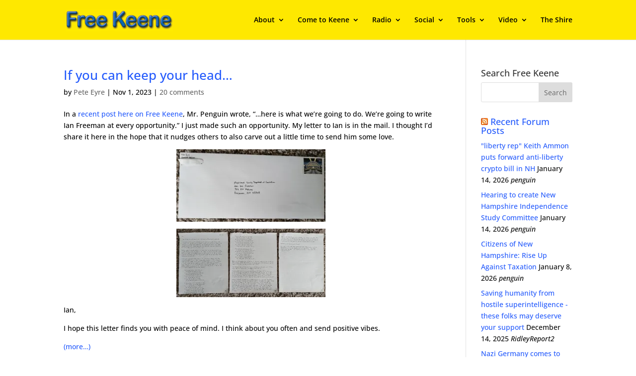

--- FILE ---
content_type: text/html; charset=utf-8
request_url: https://odysee.com/$/embed/timcast-irl-democrats-new-bill-mandates/9f28fd9f91322167741df121b495f314e55011da?r=CFMDpRPi8RoKoHuLjx7eLZ7P54yqyRGy
body_size: 2251
content:
<!DOCTYPE html>
<html dir="ltr">
  <head>
    <meta charset="utf-8" />
    <meta name="viewport" content="width=device-width, initial-scale=1.0, maximum-scale=1.0, user-scalable=no" />
    <meta http-equiv="Pragma" content="no-cache" />
    <meta http-equiv="Cache-Control" content="no-cache, no-store, must-revalidate" />
    <meta http-equiv="Expires" content="0" />
    <meta name="viewport" content="width=device-width, initial-scale=1.0, maximum-scale=1.0, user-scalable=no">

    <link rel="preload" href="/public/font/v1/300.woff" as="font" type="font/woff" crossorigin />
    <link rel="preload" href="/public/font/v1/300i.woff" as="font" type="font/woff" crossorigin />
    <link rel="preload" href="/public/font/v1/400.woff" as="font" type="font/woff" crossorigin />
    <link rel="preload" href="/public/font/v1/400i.woff" as="font" type="font/woff" crossorigin />
    <link rel="preload" href="/public/font/v1/700.woff" as="font" type="font/woff" crossorigin />
    <link rel="preload" href="/public/font/v1/700i.woff" as="font" type="font/woff" crossorigin />    

    <!-- Global site tag (gtag.js) - Google Analytics -->
    <script async src="https://www.googletagmanager.com/gtag/js?id=G-BB8DNPB73F"></script>
    <script>
      window.dataLayer = window.dataLayer || [];
      function gtag() {
        dataLayer.push(arguments);
      }
      gtag('consent', 'default', {
        ad_storage: 'denied',
        analytics_storage: 'denied',
      });
      gtag('js', new Date());
      gtag('config', 'G-BB8DNPB73F');
    </script>
    
    <link rel="shortcut icon" href="/public/favicon_128.png" />

    <style>
      @font-face {
        font-family: 'Inter';
        font-style: normal;
        font-weight: 300;
        font-display: swap;
        src: url('/public/font/v1/300.woff') format('woff');
      }

      @font-face {
        font-family: 'Inter';
        font-style: italic;
        font-weight: 300;
        font-display: swap;
        src: url('/public/font/v1/300i.woff') format('woff');
      }

      @font-face {
        font-family: 'Inter';
        font-style: normal;
        font-weight: 400;
        font-display: swap;
        src: url('/public/font/v1/400.woff') format('woff');
      }

      @font-face {
        font-family: 'Inter';
        font-style: italic;
        font-weight: 400;
        font-display: swap;
        src: url('/public/font/v1/400i.woff') format('woff');
      }

      @font-face {
        font-family: 'Inter';
        font-style: normal;
        font-weight: 700;
        font-display: swap;
        src: url('/public/font/v1/700.woff') format('woff');
      }

      @font-face {
        font-family: 'Inter';
        font-style: italic;
        font-weight: 700;
        font-display: swap;
        src: url('/public/font/v1/700i.woff') format('woff');
      }
    </style>

    <link rel="icon" type="image/png" href="/public/favicon_128.png" /><meta charset="utf8"/><title>Timcast IRL - Democrats New Bill Mandates Vaccine Or Test For Domestic Flights w/Jeremy Kauffman</title><meta name="description" content="Guest: Jeremy Kauffman"/><meta name="keywords" content="technology,jeremy kauffman,podcast,tim pool,tim pool irl podcast,tim pool podcast,timcast irl,timcast irl podcast,timcastirl,timcastirl podcast"/><meta name="theme-color" content="#ca004b"><meta property="og:description" content="Guest: Jeremy Kauffman"/><meta property="og:image" content="https://thumbnails.odycdn.com/card/s:1280:720/quality:85/plain/https://thumbnails.lbry.com/HrPsmzKksM4"/><meta property="og:image:secure_url" content="https://thumbnails.odycdn.com/card/s:1280:720/quality:85/plain/https://thumbnails.lbry.com/HrPsmzKksM4"/><meta property="og:image:width"  content="1280"/><meta property="og:image:height"  content="720"/><meta property="og:locale" content="en"/><meta property="og:site_name" content="Odysee"/><meta property="og:type" content="video.other"/><meta property="og:title" content="Timcast IRL - Democrats New Bill Mandates Vaccine Or Test For Domestic Flights w/Jeremy Kauffman"/><meta property="og:url" content="https://odysee.com/@TimcastIRL:8/timcast-irl-democrats-new-bill-mandates:9"/><link rel="canonical" content="https://odysee.com/@TimcastIRL:8/timcast-irl-democrats-new-bill-mandates:9"/><link rel="alternate" type="application/json+oembed" href="https://odysee.com/$/oembed?url=https%3A%2F%2Fodysee.com%2F%40TimcastIRL%3A8%2Ftimcast-irl-democrats-new-bill-mandates%3A9&format=json" title="Timcast IRL - Democrats New Bill Mandates Vaccine Or Test For Domestic Flights w/Jeremy Kauffman" /><link rel="alternate" type="text/xml+oembed" href="https://odysee.com/$/oembed?url=https%3A%2F%2Fodysee.com%2F%40TimcastIRL%3A8%2Ftimcast-irl-democrats-new-bill-mandates%3A9&format=xml" title="Timcast IRL - Democrats New Bill Mandates Vaccine Or Test For Domestic Flights w/Jeremy Kauffman" /><meta property="og:video" content="https://odysee.com/%24/embed/%40TimcastIRL%3A8%2Ftimcast-irl-democrats-new-bill-mandates%3A9" /><meta property="og:video:secure_url" content="https://odysee.com/%24/embed/%40TimcastIRL%3A8%2Ftimcast-irl-democrats-new-bill-mandates%3A9" /><meta property="og:video:type" content="text/html" /><meta name="og:video:series" content="@TimcastIRL"/><meta property="og:video:width" content="1280"/><meta property="og:video:height" content="720"/><meta property="og:video:release_date" content="2021-09-30T23:40:11.000Z"/><meta property="og:video:duration" content="7515"/><meta name="twitter:title" content="Timcast IRL - Democrats New Bill Mandates Vaccine Or Test For Domestic Flights w/Jeremy Kauffman"/><meta name="twitter:image" content="https://thumbnails.odycdn.com/card/s:1280:720/quality:85/plain/https://thumbnails.lbry.com/HrPsmzKksM4"/><meta name="twitter:player:image" content="https://thumbnails.odycdn.com/card/s:1280:720/quality:85/plain/https://thumbnails.lbry.com/HrPsmzKksM4"/><meta name="twitter:site" content="@OdyseeTeam"/><meta name="twitter:url" content="https://odysee.com/@TimcastIRL:8/timcast-irl-democrats-new-bill-mandates:9"/><meta name="twitter:card" content="player"/><meta name="twitter:player" content="https://odysee.com/%24/embed/%40TimcastIRL%3A8%2Ftimcast-irl-democrats-new-bill-mandates%3A9" /><meta name="twitter:player:width" content="1280"><meta name="twitter:player:height" content="720"><meta property="fb:app_id" content="1673146449633983" /><meta name="fc:miniapp" content='{"version":"1","imageUrl":"https://thumbnails.odycdn.com/card/s:1280:720/quality:85/plain/https://thumbnails.lbry.com/HrPsmzKksM4","button":{"title":"Watch on Odysee","action":{"type":"launch_miniapp","name":"Odysee","url":"https://odysee.com/$/embed/@TimcastIRL:8/timcast-irl-democrats-new-bill-mandates:9","splashImageUrl":"https://odysee.com/public/favicon_128.png","splashBackgroundColor":"#ffffff"}}}'/><meta name="fc:frame" content='{"version":"next","imageUrl":"https://thumbnails.odycdn.com/card/s:1280:720/quality:85/plain/https://thumbnails.lbry.com/HrPsmzKksM4","button":{"title":"Watch on Odysee","action":{"type":"launch_frame","name":"Odysee","url":"https://odysee.com/$/embed/@TimcastIRL:8/timcast-irl-democrats-new-bill-mandates:9","splashImageUrl":"https://odysee.com/public/favicon_128.png","splashBackgroundColor":"#ffffff"}}}'/><meta name="fc:frame:image" content="https://thumbnails.odycdn.com/card/s:1280:720/quality:85/plain/https://thumbnails.lbry.com/HrPsmzKksM4"/><meta name="fc:frame:button:1" content="Watch on Odysee"/><meta name="fc:frame:button:1:action" content="link"/><meta name="fc:frame:button:1:target" content="https://odysee.com/$/embed/@TimcastIRL:8/timcast-irl-democrats-new-bill-mandates:9"/><meta name="fc:frame:button:2" content="Next ▶"/><meta name="fc:frame:button:2:action" content="post"/><meta name="fc:frame:post_url" content="https://odysee.com/$/frame"/><script src="https://cdn.jsdelivr.net/npm/@farcaster/miniapp-sdk/dist/index.min.js"></script>
<script>
(function() {
  function signalReady() {
    try {
      var sdk = (window.miniapp && window.miniapp.sdk) || window.sdk || (window.frame && window.frame.sdk);
      if (sdk && sdk.actions && typeof sdk.actions.ready === 'function') {
        sdk.actions.ready();
      }
      return true;
    } catch (e) {
      return false;
    }
  }

  var attempts = 0;
  var maxAttempts = 50;
  var checkAndSignal = setInterval(function() {
    attempts++;
    if (signalReady()) {
      clearInterval(checkAndSignal);
    } else if (attempts >= maxAttempts) {
      clearInterval(checkAndSignal);
      try {
        if (window.parent && window.parent.postMessage) {
          window.parent.postMessage({ type: 'miniapp-ready-timeout' }, '*');
        }
      } catch (e) {}
    }
  }, 100);
})();
</script>
<script type="application/ld+json">
{
  "@context": "https://schema.org",
  "@type": "VideoObject",
  "name": "Timcast IRL - Democrats New Bill Mandates Vaccine Or Test For Domestic Flights w/Jeremy Kauffman",
  "description": "Guest: Jeremy Kauffman\n@FreeStateProjectNH (YouTube, Twitter)\n@JeremyKauffman (Twitter)\n\nSign Up For Exclusive Episodes At https://timcast.com/\n\nMerch - https://timcast.creator-spring.com\n\nHosts:\nTim...",
  "thumbnailUrl": "https://thumbnails.odycdn.com/card/s:1280:720/quality:85/plain/https://thumbnails.lbry.com/HrPsmzKksM4",
  "uploadDate": "2021-09-30T23:40:11.000Z",
  "duration": "PT2H5M15S",
  "url": "https://odysee.com/@TimcastIRL:8/timcast-irl-democrats-new-bill-mandates:9",
  "contentUrl": "https://player.odycdn.com/api/v3/streams/free/timcast-irl-democrats-new-bill-mandates/9f28fd9f91322167741df121b495f314e55011da/d90fbc.mp4",
  "embedUrl": "https://odysee.com/%24/embed/%40TimcastIRL%3A8%2Ftimcast-irl-democrats-new-bill-mandates%3A9",
  "author": {
    "@type": "Person",
    "name": "Timcast IRL",
    "url": "https://odysee.com/@TimcastIRL:8"
  },
  "thumbnail": {
    "@type": "ImageObject",
    "url": "https://thumbnails.odycdn.com/card/s:1280:720/quality:85/plain/https://thumbnails.lbry.com/HrPsmzKksM4"
  },
  "keywords": "technology,jeremy kauffman,podcast,tim pool,tim pool irl podcast,tim pool podcast,timcast irl,timcast irl podcast,timcastirl,timcastirl podcast",
  "width": 1280,
  "height": 720,
  "potentialAction": {
    "@type": "SeekToAction",
    "target": "https://odysee.com/@TimcastIRL:8/timcast-irl-democrats-new-bill-mandates:9?t={seek_to_second_number}",
    "startOffset-input": "required name=seek_to_second_number"
  }
}
</script>

    

    <script src="/public/ui-202601161519.fada6d484e.js" defer></script>
  </head>

  <body>
    <div id="app"></div>
  </body>
</html>
